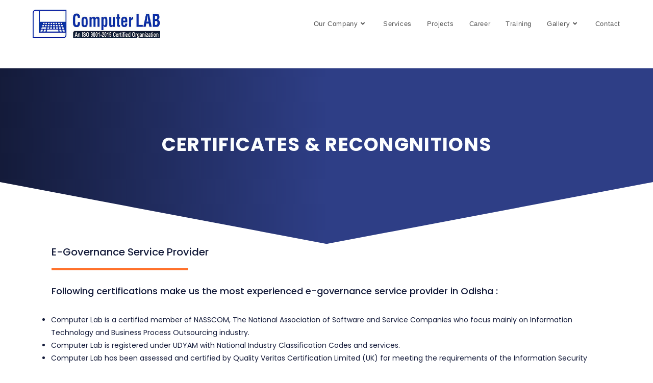

--- FILE ---
content_type: text/css
request_url: https://computerlab.co.in/wp-content/uploads/elementor/css/post-2123.css?ver=1766914006
body_size: 759
content:
.elementor-2123 .elementor-element.elementor-element-c85d2cc:not(.elementor-motion-effects-element-type-background), .elementor-2123 .elementor-element.elementor-element-c85d2cc > .elementor-motion-effects-container > .elementor-motion-effects-layer{background-color:transparent;background-image:linear-gradient(90deg, #141B3A 0%, #2E3E86 50%);}.elementor-2123 .elementor-element.elementor-element-c85d2cc > .elementor-container{max-width:647px;min-height:350px;}.elementor-2123 .elementor-element.elementor-element-c85d2cc{transition:background 0.3s, border 0.3s, border-radius 0.3s, box-shadow 0.3s;margin-top:0px;margin-bottom:0px;padding:0px 0px 0px 0px;}.elementor-2123 .elementor-element.elementor-element-c85d2cc > .elementor-background-overlay{transition:background 0.3s, border-radius 0.3s, opacity 0.3s;}.elementor-bc-flex-widget .elementor-2123 .elementor-element.elementor-element-056dbcd.elementor-column .elementor-widget-wrap{align-items:center;}.elementor-2123 .elementor-element.elementor-element-056dbcd.elementor-column.elementor-element[data-element_type="column"] > .elementor-widget-wrap.elementor-element-populated{align-content:center;align-items:center;}.elementor-2123 .elementor-element.elementor-element-056dbcd.elementor-column > .elementor-widget-wrap{justify-content:center;}.elementor-2123 .elementor-element.elementor-element-056dbcd > .elementor-widget-wrap > .elementor-widget:not(.elementor-widget__width-auto):not(.elementor-widget__width-initial):not(:last-child):not(.elementor-absolute){margin-bottom:20px;}.elementor-2123 .elementor-element.elementor-element-056dbcd > .elementor-element-populated{margin:0px 0px 0px 0px;--e-column-margin-right:0px;--e-column-margin-left:0px;padding:0px 0px 0px 0px;}.elementor-widget-heading .elementor-heading-title{font-family:var( --e-global-typography-primary-font-family ), Sans-serif;font-weight:var( --e-global-typography-primary-font-weight );color:var( --e-global-color-primary );}.elementor-2123 .elementor-element.elementor-element-6ddce54 > .elementor-widget-container{margin:-50px 0px 0px 0px;padding:0px 0px 0px 0px;}.elementor-2123 .elementor-element.elementor-element-6ddce54{text-align:center;}.elementor-2123 .elementor-element.elementor-element-6ddce54 .elementor-heading-title{font-family:"Poppins", Sans-serif;font-size:37px;font-weight:700;text-transform:uppercase;line-height:1.3em;letter-spacing:1.3px;color:#FCFEFF;}.elementor-2123 .elementor-element.elementor-element-394083d > .elementor-widget-container{margin:0px 0px 0px 37px;padding:0px 0px 0px 0px;}.elementor-2123 .elementor-element.elementor-element-394083d{text-align:left;}.elementor-2123 .elementor-element.elementor-element-394083d .elementor-heading-title{color:#141B3A;}.elementor-widget-divider{--divider-color:var( --e-global-color-secondary );}.elementor-widget-divider .elementor-divider__text{color:var( --e-global-color-secondary );font-family:var( --e-global-typography-secondary-font-family ), Sans-serif;font-weight:var( --e-global-typography-secondary-font-weight );}.elementor-widget-divider.elementor-view-stacked .elementor-icon{background-color:var( --e-global-color-secondary );}.elementor-widget-divider.elementor-view-framed .elementor-icon, .elementor-widget-divider.elementor-view-default .elementor-icon{color:var( --e-global-color-secondary );border-color:var( --e-global-color-secondary );}.elementor-widget-divider.elementor-view-framed .elementor-icon, .elementor-widget-divider.elementor-view-default .elementor-icon svg{fill:var( --e-global-color-secondary );}.elementor-2123 .elementor-element.elementor-element-6664876{--divider-border-style:solid;--divider-color:#FF712B;--divider-border-width:4px;}.elementor-2123 .elementor-element.elementor-element-6664876 > .elementor-widget-container{margin:0px 0px 0px 37px;padding:0px 0px 0px 0px;}.elementor-2123 .elementor-element.elementor-element-6664876 .elementor-divider-separator{width:24%;}.elementor-2123 .elementor-element.elementor-element-6664876 .elementor-divider{padding-block-start:2px;padding-block-end:2px;}.elementor-2123 .elementor-element.elementor-element-5d9882c > .elementor-widget-container{margin:10px 0px 0px 37px;}.elementor-2123 .elementor-element.elementor-element-5d9882c .elementor-heading-title{font-family:"Poppins", Sans-serif;font-size:18px;font-weight:500;}.elementor-widget-text-editor{font-family:var( --e-global-typography-text-font-family ), Sans-serif;font-weight:var( --e-global-typography-text-font-weight );color:var( --e-global-color-text );}.elementor-widget-text-editor.elementor-drop-cap-view-stacked .elementor-drop-cap{background-color:var( --e-global-color-primary );}.elementor-widget-text-editor.elementor-drop-cap-view-framed .elementor-drop-cap, .elementor-widget-text-editor.elementor-drop-cap-view-default .elementor-drop-cap{color:var( --e-global-color-primary );border-color:var( --e-global-color-primary );}.elementor-2123 .elementor-element.elementor-element-3260abd > .elementor-widget-container{margin:-40px 0px 0px 0px;}.elementor-2123 .elementor-element.elementor-element-3260abd{font-family:"Poppins", Sans-serif;font-weight:400;color:#141B3A;}.elementor-2123 .elementor-element.elementor-element-5a0548a > .elementor-widget-container{margin:50px 0px 50px 0px;}@media(min-width:768px){.elementor-2123 .elementor-element.elementor-element-056dbcd{width:100%;}}